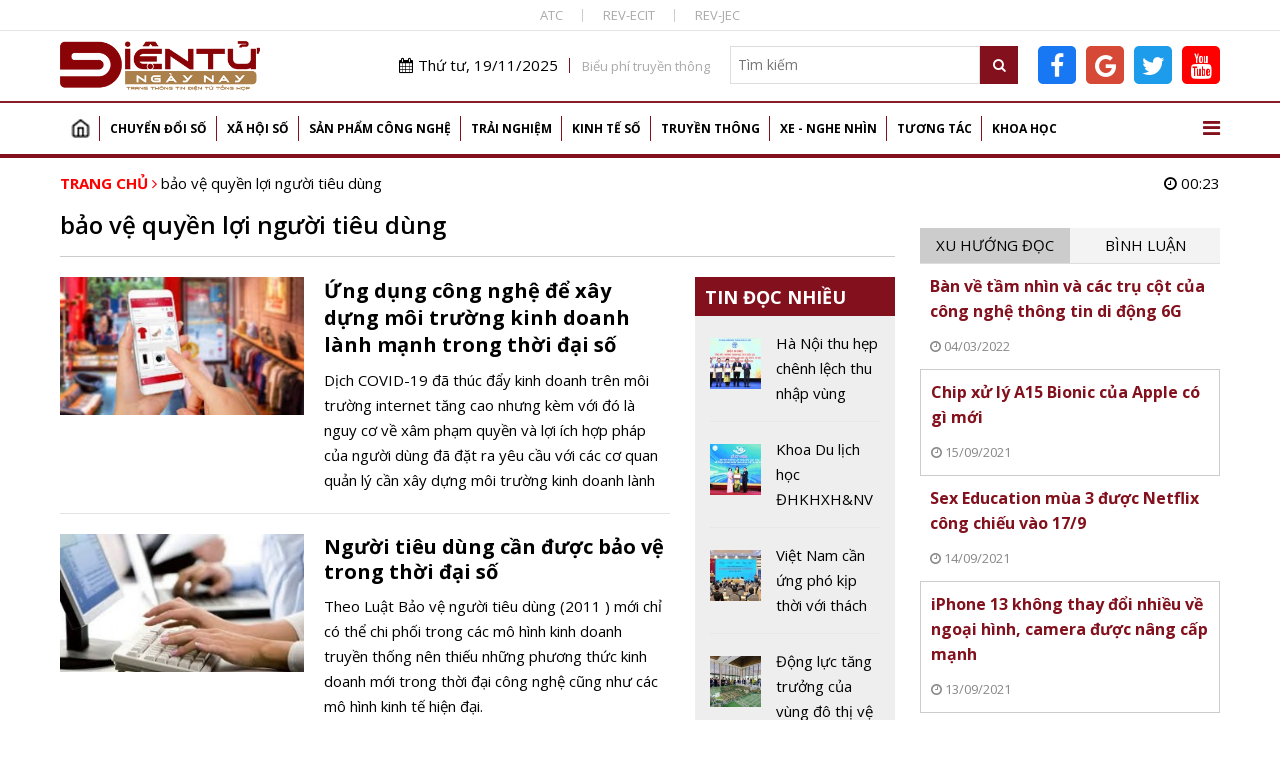

--- FILE ---
content_type: text/html; charset=utf-8
request_url: https://www.google.com/recaptcha/api2/aframe
body_size: 114
content:
<!DOCTYPE HTML><html><head><meta http-equiv="content-type" content="text/html; charset=UTF-8"></head><body><script nonce="HLuDHb1CLbd0YZnMJJp_Kw">/** Anti-fraud and anti-abuse applications only. See google.com/recaptcha */ try{var clients={'sodar':'https://pagead2.googlesyndication.com/pagead/sodar?'};window.addEventListener("message",function(a){try{if(a.source===window.parent){var b=JSON.parse(a.data);var c=clients[b['id']];if(c){var d=document.createElement('img');d.src=c+b['params']+'&rc='+(localStorage.getItem("rc::a")?sessionStorage.getItem("rc::b"):"");window.document.body.appendChild(d);sessionStorage.setItem("rc::e",parseInt(sessionStorage.getItem("rc::e")||0)+1);localStorage.setItem("rc::h",'1763486624355');}}}catch(b){}});window.parent.postMessage("_grecaptcha_ready", "*");}catch(b){}</script></body></html>